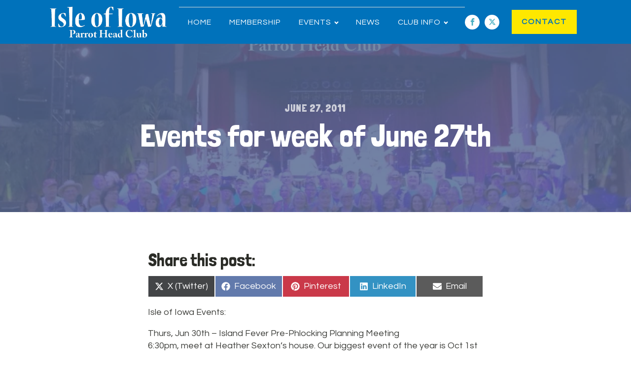

--- FILE ---
content_type: text/css
request_url: https://isleofiowa.com/wp-content/uploads/oxygen/css/6990.css?cache=1662639735&ver=42
body_size: 260
content:
#section-7-299 > .ct-section-inner-wrap{padding-top:120px;padding-bottom:120px;display:flex;flex-direction:column;align-items:center}#section-7-299{background-color:#566d8f;text-align:center;-webkit-font-smoothing:antialiased;-moz-osx-font-smoothing:grayscale;background-position:0% 50%}#section-12-299 > .ct-section-inner-wrap{max-width:720px;padding-top:60px;padding-bottom:60px;display:flex;flex-direction:column;align-items:center}#section-12-299{text-align:center}#section-24-299 > .ct-section-inner-wrap{max-width:720px}@media (max-width:991px){#section-12-299 > .ct-section-inner-wrap{padding-top:30px;padding-bottom:40px}}@media (max-width:991px){#section-24-299 > .ct-section-inner-wrap{padding-top:40px;padding-bottom:50px}}@media (max-width:767px){#section-12-299 > .ct-section-inner-wrap{padding-bottom:20px}}@media (max-width:767px){#section-24-299 > .ct-section-inner-wrap{padding-top:20px;padding-bottom:20px}}#headline-8-299{font-size:20px;color:rgba(255,255,255,0.7);font-weight:600;line-height:1.1;letter-spacing:0.5px;margin-left:20px;margin-right:20px;text-transform:uppercase;margin-bottom:10px}#headline-10-299{color:#fff;margin-left:20px;margin-right:20px}#text_block-13-299{font-size:18px;color:#3b3c38;font-weight:400;line-height:1.4;text-align:left;flex-direction:unset}@media (max-width:767px){#text_block-13-299{width:95%}}#code_block-15-299{flex-direction:unset;display:none}input#submit.submit{background-color:#65bec2;text-transform:uppercase;padding-top:20px;padding-bottom:20px;padding-left:48px;padding-right:48px;font-size:20px;color:#fff;font-weight:700;line-height:1.2;letter-spacing:3px;text-align:center;transition:all ease 0.2s;margin-bottom:0}input#submit.submit:hover{background-color:#6799b2}label{display:none}textarea#comment{border:1px solid #ddd}div#respond.comment-respond{background:#eff4fc;padding:40px 48px 48px 48px}p.form-submit{margin:0 !important}.logged-in-as a{color:#6799B4;font-size:16px;font-weight:400;text-decoration:none;line-height:1.4;margin-right:12px}.logged-in-as a:hover{color:#566d8f}p.logged-in-as{color:transparent}h3#reply-title{color:#2B2C28;font-size:36px;font-weight:400;line-height:1.1;margin-bottom:36px}img.avatar{border-radius:100%;margin-bottom:8px}h3.comments-title{color:#2B2C28;font-size:36px;font-weight:400;line-height:1.1}div.reply a{font-weight:700;text-transform:uppercase;color:#65bec2;font-size:14px;line-height:1.1;letter-spacing:0.5px;text-align:center;border-top-style:solid;border-right-style:solid;border-bottom-style:solid;border-left-style:solid;border-top-width:2px;border-right-width:2px;border-bottom-width:2px;border-left-width:2px;padding-top:8px;padding-bottom:9px;padding-left:18px;padding-right:18px}div.reply a:hover{color:#6799b2}div.comment-content p{color:#3b3c38;font-size:16px;font-weight:400;line-height:1.4;margin-bottom:24px}div.comment-metadata a{color:#6799B4;font-size:12px;margin-right:4px}div.comment-author b.fn,div.comment-author span{font-size:16px;color:#3b3c38}article.comment-body{border-top:1px solid #ddd;padding-top:24px}.oxy-comments li.comment .comment-body{margin-bottom:30px}@media (max-width:767px){#span-14-299{font-size:15px}}